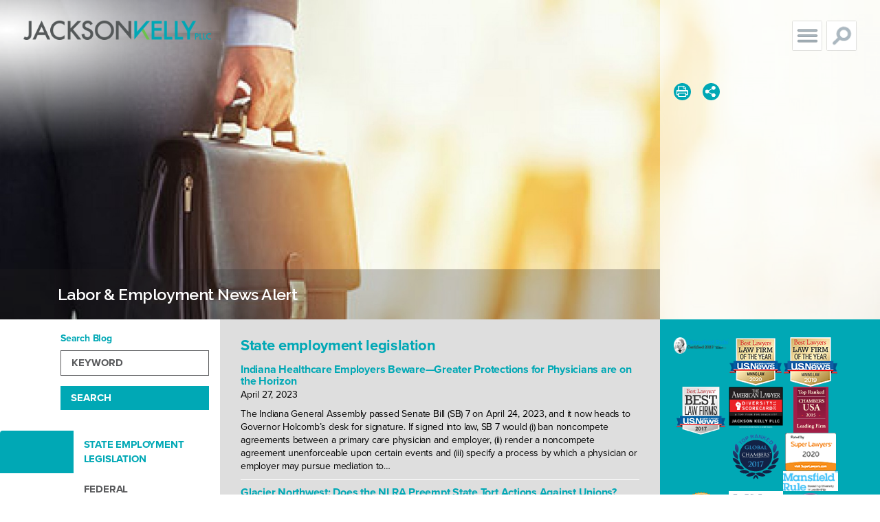

--- FILE ---
content_type: text/html; charset=UTF-8
request_url: https://www.jacksonkelly.com/labor-employment-personnel-blog/state-employment-legislation
body_size: 10527
content:
<!DOCTYPE html>
<html lang="en">
<head>
<meta charset="utf-8">
<meta http-equiv="X-UA-Compatible" content="IE=edge">
<meta name="viewport" content="width=device-width">
<meta name="description" content="">
<meta name="author" content="">
<title>Jackson Kelly PLLC - Labor &amp; Employment News Alert</title>
<meta name="description" content="Since 1822, Jackson Kelly has grown from a single office in Charleston, West Virginia, across the state, into Colorado, Indiana, Kentucky, Ohio, Pennsylvania and the District of Columbia. The Firm has always served a wide variety of corporate, public and individual clients and now enjoys a national reputation in safety and health, Federal Black Lung, white collar criminal defense, environmental and government affairs.">

<!-- Bootstrap core CSS -->
<link href="https://www.jacksonkelly.com/assets/css/bootstrap.css" rel="stylesheet">

<!-- IE10 viewport hack for Surface/desktop Windows 8 bug -->
<link href="https://www.jacksonkelly.com/assets/js/bootstrap-3.3.7/docs/assets/css/ie10-viewport-bug-workaround.css" rel="stylesheet">

<!-- Custom styles for this template -->
<link href="https://www.jacksonkelly.com/assets/css/normalize.css" rel="stylesheet">
<link href="https://www.jacksonkelly.com/assets/css/bxslider.css" rel="stylesheet">
<link href="https://www.jacksonkelly.com/assets/css/sidenav.css" rel="stylesheet">
<link href="https://www.jacksonkelly.com/assets/css/slicknav.css" rel="stylesheet">
<link href="https://www.jacksonkelly.com/assets/css/search-expand.css" rel="stylesheet">
<link href="https://www.jacksonkelly.com/assets/css/accordion.css" rel="stylesheet">
<link href="https://www.jacksonkelly.com/assets/css/owl.carousel.min.css?ver=1" rel="stylesheet">
<link href="https://www.jacksonkelly.com/assets/css/global.css?ver=5" rel="stylesheet">
<link href="https://www.jacksonkelly.com/assets/css/print.css" media="print" rel="stylesheet" />
<script src="https://use.typekit.net/vfg6pki.js"></script>
<script>try{Typekit.load({ async: true });}catch(e){}</script>
<link href="https://fonts.googleapis.com/css?family=Raleway:400,400i,500,600,700" rel="stylesheet">
<link rel="stylesheet" href="https://maxcdn.bootstrapcdn.com/font-awesome/4.5.0/css/font-awesome.min.css">
<link rel="apple-touch-icon" sizes="180x180" href="https://www.jacksonkelly.com/assets/favicons/apple-touch-icon.png">
<link rel="icon" type="image/png" sizes="32x32" href="https://www.jacksonkelly.com/assets/favicons/favicon-32x32.png">
<link rel="icon" type="image/png" sizes="16x16" href="https://www.jacksonkelly.com/assets/favicons/favicon-16x16.png">
<link rel="manifest" href="https://www.jacksonkelly.com/assets/favicons/site.webmanifest">
<link rel="mask-icon" href="https://www.jacksonkelly.com/assets/favicons/safari-pinned-tab.svg" color="#5bbad5">
<meta name="msapplication-TileColor" content="#00aba9">
<meta name="theme-color" content="#ffffff">
<!-- <meta name="theme-color" content="#ffffff"> -->
<link rel="canonical" href="https://www.jacksonkelly.com/labor-employment-personnel-blog/state-employment-legislation" />
<meta property="og:locale" content="en_US" />
<meta property="og:type" content="website" />
<meta property="og:title" content=" Jackson Kelly PLLC " />
<meta property="og:description" content=" Jackson Kelly PLLC " />
<meta property="og:image" content="https://www.jacksonkelly.com/uploads/L-E-inverted-optimized_1518733034.jpg" />
<meta property="og:url" content="https://www.jacksonkelly.com/labor-employment-personnel-blog/state-employment-legislation" />
<meta property="og:site_name" content="Jackson Kelly PLLC" />
<!-- Google Tag Manager -->
<script>(function(w,d,s,l,i){w[l]=w[l]||[];w[l].push({'gtm.start':
new Date().getTime(),event:'gtm.js'});var f=d.getElementsByTagName(s)[0],
j=d.createElement(s),dl=l!='dataLayer'?'&l='+l:'';j.async=true;j.src=
'https://www.googletagmanager.com/gtm.js?id='+i+dl;f.parentNode.insertBefore(j,f);
})(window,document,'script','dataLayer','GTM-NBRKZNL');</script>
<!-- End Google Tag Manager -->

<!-- Google tag (gtag.js) -->
<script async src="https://www.googletagmanager.com/gtag/js?id=G-2D830FN7D0"></script>
<script>
  window.dataLayer = window.dataLayer || [];
  function gtag(){dataLayer.push(arguments);}
  gtag('js', new Date());
  gtag('config', 'AW-11435093908');
  gtag('config', 'G-2D830FN7D0');
</script>
<!-- Facebook Pixel Code -->

<script>

  !function(f,b,e,v,n,t,s)

  {if(f.fbq)return;n=f.fbq=function(){n.callMethod?

  n.callMethod.apply(n,arguments):n.queue.push(arguments)};

  if(!f._fbq)f._fbq=n;n.push=n;n.loaded=!0;n.version='2.0';

  n.queue=[];t=b.createElement(e);t.async=!0;

  t.src=v;s=b.getElementsByTagName(e)[0];

  s.parentNode.insertBefore(t,s)}(window, document,'script',

  'https://connect.facebook.net/en_US/fbevents.js');

  fbq('init', '2219673621402593');

  fbq('track', 'PageView');

</script>

<noscript><img height="1" width="1" style="display:none"

  src="https://www.facebook.com/tr?id=2219673621402593&ev=PageView&noscript=1"

/></noscript>

<!-- End Facebook Pixel Code -->
<!-- Twitter universal website tag code -->

<script>

!function(e,t,n,s,u,a){e.twq||(s=e.twq=function(){s.exe?s.exe.apply(s,arguments):s.queue.push(arguments);

},s.version='1.1',s.queue=[],u=t.createElement(n),u.async=!0,u.src='//static.ads-twitter.com/uwt.js',

a=t.getElementsByTagName(n)[0],a.parentNode.insertBefore(u,a))}(window,document,'script');

// Insert Twitter Pixel ID and Standard Event data below

twq('init','o2031');

twq('track','PageView');

</script>

<!-- End Twitter universal website tag code -->
</head>
<body class="interior">
<!-- Google Tag Manager (noscript) -->
<noscript><iframe src="https://www.googletagmanager.com/ns.html?id=GTM-NBRKZNL"
height="0" width="0" style="display:none;visibility:hidden"></iframe></noscript>
<!-- End Google Tag Manager (noscript) -->
<div id="skiptocontent"><a href="#section1">skip to main content</a></div>
<!--end skiptocontent -->

<span class="openbtn" style="font-size:30px;cursor:pointer" onclick="openNav()"><img src="https://www.jacksonkelly.com/assets/images/navigation-button.png" width="44" height="44" alt="Open Nav Menu"></span>

<div id="MainNav" class="sidenav">
<a href="javascript:void(0)" class="closebtn" onclick="closeNav()">
<img src="https://www.jacksonkelly.com/assets/images/navigation-button.png" width="44" height="44" alt="Close Nav Menu">
</a>

<nav>
<ul id="menu">
          	  
	<li><a class="" href="https://www.jacksonkelly.com/professionals">Professionals</a></li>
              	  
	<li><a class="" href="https://www.jacksonkelly.com/practices">Practices</a></li>
              	  
	<li><a class="" href="https://www.jacksonkelly.com/industries">Industries</a></li>
              	          
	<li><a class=" tier2 first" href="https://www.jacksonkelly.com/firm/overview">Firm</a></li>
              	          
	<li><a class=" tier2" href="https://www.jacksonkelly.com/insights">Insights</a></li>
              	          
	<li><a class=" tier2" href="https://www.jacksonkelly.com/careers">Careers</a></li>
              	          
	<li><a class=" tier2" href="https://www.jacksonkelly.com/offices">Offices</a></li>
                                    </ul>
</nav>
</div>
<!--end MainNav sidenav -->

<div class="mobile_header">
<div id="mobile_menu"></div>
<!--end mobile_menu --> 

</div>
<!--end mobile_header --> 

<div id="sb-search1" class="sb-search1">
<form action="https://www.jacksonkelly.com/search" method="get" enctype="multipart/form-data">
<input class="sb-search-input" placeholder="Keyword" type="text" value="" name="s" id="search">
<input class="sb-search-submit" type="submit" value="">
<span class="sb-icon-search"></span>
</form>
</div>
<!--end sb-search -->
<!--<div class="container-fluid header-photo relative" style="background-image:url(images/mountains-header-photo.jpg)"> -->

<div class="container-fluid header-photo relative" style="background-image:url(https://www.jacksonkelly.com/uploads/L-E-inverted-optimized_1518733034.jpg)">

<img class="largescreen" src="https://www.jacksonkelly.com/assets/images/pageheader-placeholder-lg.png" width="1366" height="496" alt=""> <img class="midscreen" src="https://www.jacksonkelly.com/assets/images/pageheader-placeholder-md.png" width="763" height="422" alt="">

<header>

<div class="row no-gutters">
  <div class="col-xs-7 col-sm-6 logo">
  <a href="https://www.jacksonkelly.com"><img src="https://www.jacksonkelly.com/assets/images/jk-logo.png" width="363" height="38" alt="Jackson Kelly PLLC"></a>
  <!--<a href="https://www.jacksonkelly.com"><img src="https://www.jacksonkelly.com/assets/images/jk_logo_200years_long.png" width="452" height="49" alt="Celebrating Jackson Kelly 200 Years 1822-2022">  </a>-->
  </div>
</div><!--end row -->

</header>
  <div class="pageheader">
    <div class="row no-gutters relative">
      <div class="col-xs-12 relative">
      <!--<img class="smallscreen" src="https://www.jacksonkelly.com/assets/images/healthcare-header-photo-sm.jpg" width="485" height="439" alt="Jane Longnamesmith">-->
      <img class="smallscreen" src="https://www.jacksonkelly.com/uploads/L-E-inverted-optimized_1518733062.jpg" width="485" height="439" alt="" title="">
        <div class="titlebar">
          <div class="inner">
            <div class="inner2">
            <h1>Labor &amp; Employment News Alert</h1>
            </div><!--end inner2 -->
          </div><!--end inner -->
        </div><!--end titlebar -->

      </div><!--end col-xs-12 -->

      <aside class="col-xs-12 col-sm-5 col-md-3 col-lg-3 bg-transp-white">
        <div class="sidebar-contact">

          		  	<style>
ul.share-links {
    list-style: none;
	 margin: 6px 0px; 
}
ul.share-links li {
    margin: 0;
	list-style: none; 
  margin-left:8px;
}
.share-links {
  display: none;
  position: absolute;
  margin-top: 5px;
  z-index: 99;
  width: 120px;
  padding: 15px;
  border-radius: 2px;
  background: white;
  border: 1px solid #d3d3d3;
  box-shadow: 2px 2px 2px #333;
  line-height: 28px;
  text-align: left;
}
.share-links a {
  background: none;
  display: inline;
  color: #00A8B5!important;
  text-decoration: none;
}
.share-links a:hover {
  color: #00A8B5;
}
</style>
<div class="pagetools ">
<a href="https://www.jacksonkelly.com/labor-employment-personnel-blog/state-employment-legislation/print" data-toggle="tooltip" data-placement="top" title="Download PDF for Printing"><img src="https://www.jacksonkelly.com/assets/images/print-icon.png" width="47" height="47" alt="Print"></a>

<!-- AddThis Button BEGIN -->
<a class="addthis_button share-button" href="#" data-toggle="tooltip" data-placement="top" title="Share on Social Media"><img src="https://www.jacksonkelly.com/assets/images/share-icon.png" width="47" height="47" alt="Share"></a>

<ul class="smenu share-links">
<li><a rel="nofollow" href="https://www.linkedin.com/shareArticle?mini=true&url=https://www.jacksonkelly.com/labor-employment-personnel-blog/state-employment-legislation" target="_blank"><span class="fa fa-linkedin"></span> LinkedIn</a></li>
<li><a rel="nofollow" href="https://www.twitter.com/intent/tweet?url=https://www.jacksonkelly.com/labor-employment-personnel-blog/state-employment-legislation" target="_blank"><span class="fa fa-twitter"></span> Twitter</a></li>
<li><a rel="nofollow" href="https://www.facebook.com/share.php?u=https://www.jacksonkelly.com/labor-employment-personnel-blog/state-employment-legislation" target="_blank"><span class="fa fa-facebook"></span> Facebook</a></li>
</ul>


</div><!--end pagetools -->          
          
                    	<style>
ul.share-links {
    list-style: none;
	 margin: 6px 0px; 
}
ul.share-links li {
    margin: 0;
	list-style: none; 
  margin-left:8px;
}
.share-links {
  display: none;
  position: absolute;
  margin-top: 5px;
  z-index: 99;
  width: 120px;
  padding: 15px;
  border-radius: 2px;
  background: white;
  border: 1px solid #d3d3d3;
  box-shadow: 2px 2px 2px #333;
  line-height: 28px;
  text-align: left;
}
.share-links a {
  background: none;
  display: inline;
  color: #00A8B5!important;
  text-decoration: none;
}
.share-links a:hover {
  color: #00A8B5;
}
</style>
<div class="pagetools smallscreen">
<a href="https://www.jacksonkelly.com/labor-employment-personnel-blog/state-employment-legislation/print" data-toggle="tooltip" data-placement="top" title="Download PDF for Printing"><img src="https://www.jacksonkelly.com/assets/images/print-icon.png" width="47" height="47" alt="Print"></a>

<!-- AddThis Button BEGIN -->
<a class="addthis_button share-button" href="#" data-toggle="tooltip" data-placement="top" title="Share on Social Media"><img src="https://www.jacksonkelly.com/assets/images/share-icon.png" width="47" height="47" alt="Share"></a>

<ul class="smenu share-links">
<li><a rel="nofollow" href="https://www.linkedin.com/shareArticle?mini=true&url=https://www.jacksonkelly.com/labor-employment-personnel-blog/state-employment-legislation" target="_blank"><span class="fa fa-linkedin"></span> LinkedIn</a></li>
<li><a rel="nofollow" href="https://www.twitter.com/intent/tweet?url=https://www.jacksonkelly.com/labor-employment-personnel-blog/state-employment-legislation" target="_blank"><span class="fa fa-twitter"></span> Twitter</a></li>
<li><a rel="nofollow" href="https://www.facebook.com/share.php?u=https://www.jacksonkelly.com/labor-employment-personnel-blog/state-employment-legislation" target="_blank"><span class="fa fa-facebook"></span> Facebook</a></li>
</ul>


</div><!--end pagetools -->          
        </div>
        <!--end container -->

        
      </aside>
      <!--end col-sm-3 -->

    </div>
    <!--end row no-gutters -->

  </div><!--end container-fluid page-header -->

  <div class="photo-highlight">
  <img src="https://www.jacksonkelly.com/assets/images/photo-highlight-interior.png" width="1003" height="268" alt="">
  </div><!--end photo-highlight -->

</div><!--end container-fluid header-photo -->

<div class="container-fluid content">
  <div class="row no-gutters">
    <aside class="hidden-xs hidden-sm col-md-3 col-lg-3 bg-white">

    <section class="hidden-xs hidden-sm" aria-label="Labor &amp; Employment News Alert Search">
      <div class="pub_search blog">
        <h3>Search Blog</h3>
        <form class="pub_form" action="https://www.jacksonkelly.com/labor-employment-personnel-blog/search" method="get" enctype="multipart/form-data">
          <fieldset>
            <label>
              <input type="text" class="search_text" name="s" value="" placeholder="Keyword" />
            </label>
            <label>
              <input type="submit" name="submit" value="Search" class="submit" />
            </label>
          </fieldset>
        </form>
      </div>
    </section>
    
	    
    
        
    <section class="tabs-left" aria-label="Side Links">
    <ul class="nav nav-tabs">
                              <li class="active">
        <a href="https://www.jacksonkelly.com/labor-employment-personnel-blog/state-employment-legislation">
        <div class="inner">&nbsp;</div>
        <div class="col-md-8 linktext"><span>State employment legislation</span></div>
        </a>
                    <ul>
                      </ul>
                  
        </li>
                                <li>
        <a href="https://www.jacksonkelly.com/labor-employment-personnel-blog/federal-employment-legislation">
        <div class="inner">&nbsp;</div>
        <div class="col-md-8 linktext"><span>Federal employment legislation</span></div>
        </a>
                    <ul>
                      </ul>
                  
        </li>
                                <li>
        <a href="https://www.jacksonkelly.com/labor-employment-personnel-blog/human-resources">
        <div class="inner">&nbsp;</div>
        <div class="col-md-8 linktext"><span>Human resources</span></div>
        </a>
                    <ul>
                      </ul>
                  
        </li>
                                <li>
        <a href="https://www.jacksonkelly.com/labor-employment-personnel-blog/labor-law">
        <div class="inner">&nbsp;</div>
        <div class="col-md-8 linktext"><span>Labor law</span></div>
        </a>
                    <ul>
                      </ul>
                  
        </li>
                                <li>
        <a href="https://www.jacksonkelly.com/labor-employment-personnel-blog/wage-and-hour-issues">
        <div class="inner">&nbsp;</div>
        <div class="col-md-8 linktext"><span>Wage and hour issues</span></div>
        </a>
                    <ul>
                      </ul>
                  
        </li>
                                <li>
        <a href="https://www.jacksonkelly.com/labor-employment-personnel-blog/employment-discrimination">
        <div class="inner">&nbsp;</div>
        <div class="col-md-8 linktext"><span>Employment discrimination</span></div>
        </a>
                    <ul>
                      </ul>
                  
        </li>
                                <li>
        <a href="https://www.jacksonkelly.com/labor-employment-personnel-blog/employee-benefits">
        <div class="inner">&nbsp;</div>
        <div class="col-md-8 linktext"><span>Employee benefits</span></div>
        </a>
                    <ul>
                      </ul>
                  
        </li>
                                <li>
        <a href="https://www.jacksonkelly.com/labor-employment-personnel-blog/discipline-and-discharge">
        <div class="inner">&nbsp;</div>
        <div class="col-md-8 linktext"><span>Discipline and discharge</span></div>
        </a>
                    <ul>
                      </ul>
                  
        </li>
                                <li>
        <a href="https://www.jacksonkelly.com/labor-employment-personnel-blog/employee-leave-issues">
        <div class="inner">&nbsp;</div>
        <div class="col-md-8 linktext"><span>Employee leave issues</span></div>
        </a>
                    <ul>
                      </ul>
                  
        </li>
                                <li>
        <a href="https://www.jacksonkelly.com/labor-employment-personnel-blog/family-and-medical-leave-act">
        <div class="inner">&nbsp;</div>
        <div class="col-md-8 linktext"><span>Family and Medical Leave Act</span></div>
        </a>
                    <ul>
                      </ul>
                  
        </li>
                                <li>
        <a href="https://www.jacksonkelly.com/labor-employment-personnel-blog/speaking-engagements">
        <div class="inner">&nbsp;</div>
        <div class="col-md-8 linktext"><span>Speaking engagements</span></div>
        </a>
                    <ul>
                      </ul>
                  
        </li>
                                                <li>
        <a href="https://www.jacksonkelly.com/labor-employment-personnel-blog/disability-discrimination">
        <div class="inner">&nbsp;</div>
        <div class="col-md-8 linktext"><span>Disability discrimination</span></div>
        </a>
                    <ul>
                      </ul>
                  
        </li>
                                <li>
        <a href="https://www.jacksonkelly.com/labor-employment-personnel-blog/erisa">
        <div class="inner">&nbsp;</div>
        <div class="col-md-8 linktext"><span>ERISA</span></div>
        </a>
                    <ul>
                      </ul>
                  
        </li>
                                                <li>
        <a href="https://www.jacksonkelly.com/labor-employment-personnel-blog/coronaviruscovid-19">
        <div class="inner">&nbsp;</div>
        <div class="col-md-8 linktext"><span>Coronavirus/COVID-19</span></div>
        </a>
                    <ul>
                      </ul>
                  
        </li>
                       
    </ul> 
    </section>

</aside>

<aside class="alt-layout hidden-md hidden-lg">
<section aria-label="Blog Search">
  <div class="pub_search">
    <h3>Search Blog</h3>
    <form class="pub_form" action="https://www.jacksonkelly.com/labor-employment-personnel-blog/search" method="get" enctype="multipart/form-data">
      <fieldset>
        <label>
          <input type="text" class="search_text" name="s" value="" placeholder="Keyword" />
        </label>
          <input type="submit" name="submit" value="Search" class="submit" />
        </label>
      </fieldset>
    </form>
  </div>
</section>
</aside>

    <main class="col-md-6 col-lg-6">

      <section class="hidden-xs hidden-sm tab-content" aria-label="Tabbed Content">
          <h2>State employment legislation</h2>


                      
      
           
                            
      
                  	
    
                            
      
           
                            
      
                  	
    
                            
      
           
                            
      
                  	
    
                            
      
           
                            
      
                  	
    
                            
      
           
                            
      
                  	
    
                            
      
           
                            
      
                  	
    
                            
      
           
                            
      
                  	
    
                            
      
           
                            
      
                  	
    
                            
      
           
                            
      
                  	
    
                            
      
           
                            
      
                  	
    
                            
      
           
                            
      
                  	
    
                            
      
           
                            
      
                  	
    
      
<article class="insights-summary" aria-label="Blog Item Summary">
 <div class="row no-gutters">
 <h3><a href="https://www.jacksonkelly.com/labor-employment-personnel-blog/indiana-healthcare-employers-bewaregreater-protections-for-physicians-are-on-the-horizon">Indiana Healthcare Employers Beware&mdash;Greater Protections for Physicians are on the Horizon</a></h3>
<p class="entry-date">April 27, 2023</p>
<p>The Indiana General Assembly passed Senate Bill (SB) 7 on April 24, 2023, and it now heads to Governor Holcomb&rsquo;s desk for signature. If signed into law, SB 7 would (i) ban noncompete agreements between a primary care physician and employer, (ii) render a noncompete agreement unenforceable upon certain events and (iii) specify a process by which a physician or employer may pursue mediation to…</p></div><!--end row --> 
</article>
<article class="insights-summary" aria-label="Blog Item Summary">
 <div class="row no-gutters">
 <h3><a href="https://www.jacksonkelly.com/labor-employment-personnel-blog/glacier-northwest-does-the-nlra-preempt-state-tort-actions-against-unions">Glacier Northwest: Does the NLRA Preempt State Tort Actions Against Unions?</a></h3>
<p class="entry-date">January 25, 2023</p>
<p>Earlier this month, the Supreme Court received oral argument addressing the question of whether the National Labor Relations Act (&ldquo;NLRA&rdquo;) preempts a state-court lawsuit against a union for intentionally destroying an employer&rsquo;s property during a labor dispute.&nbsp; In one of the most highly-anticipated labor cases before the Court in decades, the justices will decide <i>Glacier Northwest, Inc. v.…</i></p></div><!--end row --> 
</article>
<article class="insights-summary" aria-label="Blog Item Summary">
 <div class="row no-gutters">
 <h3><a href="https://www.jacksonkelly.com/labor-employment-personnel-blog/an-indiana-district-court-addresses-the-interplay-between-cbd-usage-drug-testing-and-the-ada">An Indiana District Court Addresses the Interplay between CBD Usage, Drug Testing, and the ADA</a></h3>
<p class="entry-date">April 8, 2022</p>
<p>&nbsp;&nbsp;&nbsp;&nbsp;&nbsp;&nbsp;&nbsp;&nbsp;&nbsp;&nbsp;&nbsp; In 2018, Indiana legalized the sale and use of cannabis-derived CBD oil. Marijuana use, however, both recreational and medicinal, is still illegal in Indiana. While many of Indiana&rsquo;s neighboring states are legalizing (1) marijuana for recreational and/or medicinal use; and/or (2) the sale and use of CBD oil, Indiana employers are faced with the following dilemma:</p>

<ul>
	<li>Can you terminate an employee for…</li></ul></div><!--end row --> 
</article>
<article class="insights-summary" aria-label="Blog Item Summary">
 <div class="row no-gutters">
 <h3><a href="https://www.jacksonkelly.com/labor-employment-personnel-blog/wvsca-holds-county-commissions-owning-public-hospitals-are-not-employers-under-wv-human-rights-act-or-whistle-blower-law-nor-health-care-entities-under-the-patient-safety-act">WVSCA Holds County Commissions Owning Public Hospitals are not &quot;Employers&quot; under WV Human Rights Act or Whistle-Blower Law, nor &quot;Health Care Entities&quot; under the Patient Safety Act</a></h3>
<p class="entry-date">March 24, 2021</p>
<p>The Supreme Court of Appeals of West Virginia, in a decision important to healthcare employers, recently held that county commissions that own public hospitals are not &ldquo;employers&rdquo; under the West Virginia Human Rights Act or Whistle-Blower Law, nor are they &ldquo;health care entities&rdquo; for purposes of the Patient Safety Act. &nbsp;</p>

<p>In <em>State of West Virginia Ex Rel. Grant County Commission v. Lynn Nelson et al.…</em></p></div><!--end row --> 
</article>
<article class="insights-summary" aria-label="Blog Item Summary">
 <div class="row no-gutters">
 <h3><a href="https://www.jacksonkelly.com/labor-employment-personnel-blog/updated-jackson-kelly-attorneys-file-amicus-brief-for kentucky-chamber-shrm-and-others-on unemployment-issue-in-kentucky">UPDATED Jackson Kelly Attorneys file Amicus Brief for Kentucky Chamber, SHRM, and others On Unemployment Issue in Kentucky</a></h3>
<p class="entry-date">November 6, 2020</p>
<p>Jackson Kelly attorneys Jay Ingle and Alexander Gardner recently filed an Amicus Brief with the Kentucky Supreme Court on behalf of a number of prominent business organizations in a case addressing whether employers are required to be represented by attorneys at unemployment compensation hearings. Arguing that employers should not be required to use attorneys in every unemployment matter, Jackson…</p></div><!--end row --> 
</article>
<article class="insights-summary" aria-label="Blog Item Summary">
 <div class="row no-gutters">
 <h3><a href="https://www.jacksonkelly.com/labor-employment-personnel-blog/jackson-kelly-attorneys-file-amicus-brief-for kentucky-chamber-shrm-and-others-on unemployment-issue-in-kentucky">Jackson Kelly Attorneys file Amicus Brief for Kentucky Chamber, SHRM, and others on Unemployment Issue in Kentucky</a></h3>
<p class="entry-date">October 16, 2020</p>
<p>Jackson Kelly attorneys <a href="https://www.jacksonkelly.com/professionals/jay-e-ingle" target="_blank">Jay Ingle</a> and Alexander Gardner recently filed an Amicus Brief with the Kentucky Supreme Court on behalf of a number of prominent business organizations in a case addressing whether employers are required to be represented by attorneys at unemployment compensation hearings. Arguing that employers should not be required to use attorneys in every unemployment matter, Jackson…</p></div><!--end row --> 
</article>
<article class="insights-summary" aria-label="Blog Item Summary">
 <div class="row no-gutters">
 <h3><a href="https://www.jacksonkelly.com/labor-employment-personnel-blog/west-virginia-supreme-court-upholds-states-right-to-work-law">West Virginia Supreme Court Upholds State&rsquo;s Right to Work Law</a></h3>
<p class="entry-date">April 21, 2020</p>
<p>On April 21, 2020, the Supreme Court of Appeals of West Virginia upheld the constitutionality of West Virginia&rsquo;s Right to Work law and reversed a circuit court decision that found otherwise. The Court has remanded the case to the circuit court with directions to enter summary judgment in favor of the State of West Virginia. The entire decision can be found <a href="http://www.courtswv.gov/supreme-court/docs/spring2020/19-0298.pdf" target="_blank"><strong>here</strong></a>.</p>

<p>In 2016, the West Virginia…</p></div><!--end row --> 
</article>
<article class="insights-summary" aria-label="Blog Item Summary">
 <div class="row no-gutters">
 <h3><a href="https://www.jacksonkelly.com/labor-employment-personnel-blog/safe-harbor-provision-of-the-west-virginia-wage-payment-and-collection-act">Safe Harbor Provision of the West Virginia Wage Payment and Collection Act</a></h3>
<p class="entry-date">March 27, 2020</p>
<p>On March 25, 2020, Governor Jim Justice signed into law an amendment to the West Virginia Wage Payment and Collection Act (&ldquo;WPCA&rdquo;) that provides a &ldquo;safe harbor&rdquo; to employers, allowing them an opportunity to correct underpayment or nonpayment of wages and fringe benefits due to separated employees prior to the start of lengthy - and costly - litigation.</p>

<p>Before the passage of this law, if an…</p></div><!--end row --> 
</article>
<article class="insights-summary" aria-label="Blog Item Summary">
 <div class="row no-gutters">
 <h3><a href="https://www.jacksonkelly.com/labor-employment-personnel-blog/eliminating-absurd-outcomes-under-the-wage-payment-and-collection-act">Eliminating Absurd Outcomes under the Wage Payment and Collection Act</a></h3>
<p class="entry-date">March 6, 2020</p>
<p>On March 6, 2020, the West Virginia Legislature approved an amendment (HB 2646) to the West Virginia Wage Payment and Collection Act (&ldquo;WPCA&rdquo;) that will encourage employers and employees to quickly resolve disputes regarding untimely payment of wages without having to pay liquidated damages or attorneys&rsquo; fees.&nbsp; </p>



<p>The WPCA requires West Virginia employers to pay all wages to a separated employee by…</p></div><!--end row --> 
</article>
<article class="insights-summary" aria-label="Blog Item Summary">
 <div class="row no-gutters">
 <h3><a href="https://www.jacksonkelly.com/labor-employment-personnel-blog/the-latest-edition-of-the-jk-defense-newsletter-and-an-upcoming-free-seminar">There&#039;s still time to register for the Labor &amp; Employment Seminar on January 25!</a></h3>
<p class="entry-date">January 7, 2019</p>
<p>Learn about the latest changes in labor and employment law at the&nbsp;upcoming Labor &amp; Employment Seminar on January 25, 2019 at the Tropicana Conference Center. Our topics focus on new trends in employment and labor&nbsp;law and include an outlook for the 2019 Indiana Legislative Session. Continuing Legal Education (CLE) credits are pending. Download the invitation <a href="https://www.jacksonkelly.com/uploads/EVV-Labor-Presentation-Invitation-webinar-FINAL.pdf" target="_blank"><strong>here</strong></a>.&nbsp;</p>

<p>&nbsp;</p>
</div><!--end row --> 
</article>
<article class="insights-summary" aria-label="Blog Item Summary">
 <div class="row no-gutters">
 <h3><a href="https://www.jacksonkelly.com/labor-employment-personnel-blog/the-latest-edition-of-the-jk-defense-newsletter-and-an-upcoming-free-seminar">The Latest Edition of the JK Defense Newsletter and an Upcoming Free Seminar</a></h3>
<p class="entry-date">December 11, 2018</p>
<p>Learn about the latest changes in labor and employment law in the attached JK Defense Newsletter and an upcoming Labor &amp; Employment Seminar on January 25, 2019 at the Tropicana Conference Center. Our topics focus on new trends in employment and labor&nbsp;law and include an outlook for the 2019 Indiana Legislative Session. Continuing Legal Education (CLE) credits are pending. Download the invitation …</p></div><!--end row --> 
</article>
<article class="insights-summary" aria-label="Blog Item Summary">
 <div class="row no-gutters">
 <h3><a href="https://www.jacksonkelly.com/labor-employment-personnel-blog/attend-the-employment-law-seminar-trends-in-wv-employment-labor-and-benefits-law-">There&#039;s still time to register! Attend the Employment Law Seminar: Trends in WV Employment, Labor and Benefits Law</a></h3>
<p class="entry-date">October 10, 2018</p>
<p>Download invitation here</p></div><!--end row --> 
</article>



    <nav aria-label="Page navigation">
        <ul class="pagination justify-content-center">
            
                            <li class="page-item disabled" aria-disabled="true" aria-label="&laquo; Previous">
                    <span class="page-link" aria-hidden="true">&lsaquo;</span>
                </li>
            
            
                            
                
                
                                                                                        <li class="page-item active" aria-current="page"><span class="page-link">1</span></li>
                                                                                                <li class="page-item"><a class="page-link" href="?page=2">2</a></li>
                                                                        
            
                            <li class="page-item">
                    <a class="page-link" href="?page=2" rel="next" aria-label="Next &raquo;">&rsaquo;</a>
                </li>
                    </ul>
    </nav>

 
    

      </section><!--end tab-content -->

      <section class="accordion-set hidden-md hidden-lg" aria-label="Main Section Expandable Content">

       <div class="accordion-container" role="heading"> <a role="button" href="javascript:void(0);" class="accordion-toggle default-open" aria-expanded="true"> <span class="toggle-title">Blog  - State employment legislation</span> <span class="toggle-icon"><img src="https://www.jacksonkelly.com/assets/images/toggle-arrow-right.png" width="16" height="32" alt="Toggle Button Closed" /></span> </a>
  
  <div class="accordion-content">
  
   <article class="insights-summary" aria-label="Blog Item Summary">
 <div class="row no-gutters">
 <h3><a href="https://www.jacksonkelly.com/labor-employment-personnel-blog/indiana-healthcare-employers-bewaregreater-protections-for-physicians-are-on-the-horizon">Indiana Healthcare Employers Beware&mdash;Greater Protections for Physicians are on the Horizon</a></h3>
<p class="entry-date">April 27, 2023</p>
<p>The Indiana General Assembly passed Senate Bill (SB) 7 on April 24, 2023, and it now heads to Governor Holcomb&rsquo;s desk for signature. If signed into law, SB 7 would (i) ban noncompete agreements between a primary care physician and employer, (ii) render a noncompete agreement unenforceable upon certain events and (iii) specify a process by which a physician or employer may pursue mediation to…</p></div><!--end row --> 
</article>
<article class="insights-summary" aria-label="Blog Item Summary">
 <div class="row no-gutters">
 <h3><a href="https://www.jacksonkelly.com/labor-employment-personnel-blog/glacier-northwest-does-the-nlra-preempt-state-tort-actions-against-unions">Glacier Northwest: Does the NLRA Preempt State Tort Actions Against Unions?</a></h3>
<p class="entry-date">January 25, 2023</p>
<p>Earlier this month, the Supreme Court received oral argument addressing the question of whether the National Labor Relations Act (&ldquo;NLRA&rdquo;) preempts a state-court lawsuit against a union for intentionally destroying an employer&rsquo;s property during a labor dispute.&nbsp; In one of the most highly-anticipated labor cases before the Court in decades, the justices will decide <i>Glacier Northwest, Inc. v.…</i></p></div><!--end row --> 
</article>
<article class="insights-summary" aria-label="Blog Item Summary">
 <div class="row no-gutters">
 <h3><a href="https://www.jacksonkelly.com/labor-employment-personnel-blog/an-indiana-district-court-addresses-the-interplay-between-cbd-usage-drug-testing-and-the-ada">An Indiana District Court Addresses the Interplay between CBD Usage, Drug Testing, and the ADA</a></h3>
<p class="entry-date">April 8, 2022</p>
<p>&nbsp;&nbsp;&nbsp;&nbsp;&nbsp;&nbsp;&nbsp;&nbsp;&nbsp;&nbsp;&nbsp; In 2018, Indiana legalized the sale and use of cannabis-derived CBD oil. Marijuana use, however, both recreational and medicinal, is still illegal in Indiana. While many of Indiana&rsquo;s neighboring states are legalizing (1) marijuana for recreational and/or medicinal use; and/or (2) the sale and use of CBD oil, Indiana employers are faced with the following dilemma:</p>

<ul>
	<li>Can you terminate an employee for…</li></ul></div><!--end row --> 
</article>
<article class="insights-summary" aria-label="Blog Item Summary">
 <div class="row no-gutters">
 <h3><a href="https://www.jacksonkelly.com/labor-employment-personnel-blog/wvsca-holds-county-commissions-owning-public-hospitals-are-not-employers-under-wv-human-rights-act-or-whistle-blower-law-nor-health-care-entities-under-the-patient-safety-act">WVSCA Holds County Commissions Owning Public Hospitals are not &quot;Employers&quot; under WV Human Rights Act or Whistle-Blower Law, nor &quot;Health Care Entities&quot; under the Patient Safety Act</a></h3>
<p class="entry-date">March 24, 2021</p>
<p>The Supreme Court of Appeals of West Virginia, in a decision important to healthcare employers, recently held that county commissions that own public hospitals are not &ldquo;employers&rdquo; under the West Virginia Human Rights Act or Whistle-Blower Law, nor are they &ldquo;health care entities&rdquo; for purposes of the Patient Safety Act. &nbsp;</p>

<p>In <em>State of West Virginia Ex Rel. Grant County Commission v. Lynn Nelson et al.…</em></p></div><!--end row --> 
</article>
<article class="insights-summary" aria-label="Blog Item Summary">
 <div class="row no-gutters">
 <h3><a href="https://www.jacksonkelly.com/labor-employment-personnel-blog/updated-jackson-kelly-attorneys-file-amicus-brief-for kentucky-chamber-shrm-and-others-on unemployment-issue-in-kentucky">UPDATED Jackson Kelly Attorneys file Amicus Brief for Kentucky Chamber, SHRM, and others On Unemployment Issue in Kentucky</a></h3>
<p class="entry-date">November 6, 2020</p>
<p>Jackson Kelly attorneys Jay Ingle and Alexander Gardner recently filed an Amicus Brief with the Kentucky Supreme Court on behalf of a number of prominent business organizations in a case addressing whether employers are required to be represented by attorneys at unemployment compensation hearings. Arguing that employers should not be required to use attorneys in every unemployment matter, Jackson…</p></div><!--end row --> 
</article>
<article class="insights-summary" aria-label="Blog Item Summary">
 <div class="row no-gutters">
 <h3><a href="https://www.jacksonkelly.com/labor-employment-personnel-blog/jackson-kelly-attorneys-file-amicus-brief-for kentucky-chamber-shrm-and-others-on unemployment-issue-in-kentucky">Jackson Kelly Attorneys file Amicus Brief for Kentucky Chamber, SHRM, and others on Unemployment Issue in Kentucky</a></h3>
<p class="entry-date">October 16, 2020</p>
<p>Jackson Kelly attorneys <a href="https://www.jacksonkelly.com/professionals/jay-e-ingle" target="_blank">Jay Ingle</a> and Alexander Gardner recently filed an Amicus Brief with the Kentucky Supreme Court on behalf of a number of prominent business organizations in a case addressing whether employers are required to be represented by attorneys at unemployment compensation hearings. Arguing that employers should not be required to use attorneys in every unemployment matter, Jackson…</p></div><!--end row --> 
</article>
<article class="insights-summary" aria-label="Blog Item Summary">
 <div class="row no-gutters">
 <h3><a href="https://www.jacksonkelly.com/labor-employment-personnel-blog/west-virginia-supreme-court-upholds-states-right-to-work-law">West Virginia Supreme Court Upholds State&rsquo;s Right to Work Law</a></h3>
<p class="entry-date">April 21, 2020</p>
<p>On April 21, 2020, the Supreme Court of Appeals of West Virginia upheld the constitutionality of West Virginia&rsquo;s Right to Work law and reversed a circuit court decision that found otherwise. The Court has remanded the case to the circuit court with directions to enter summary judgment in favor of the State of West Virginia. The entire decision can be found <a href="http://www.courtswv.gov/supreme-court/docs/spring2020/19-0298.pdf" target="_blank"><strong>here</strong></a>.</p>

<p>In 2016, the West Virginia…</p></div><!--end row --> 
</article>
<article class="insights-summary" aria-label="Blog Item Summary">
 <div class="row no-gutters">
 <h3><a href="https://www.jacksonkelly.com/labor-employment-personnel-blog/safe-harbor-provision-of-the-west-virginia-wage-payment-and-collection-act">Safe Harbor Provision of the West Virginia Wage Payment and Collection Act</a></h3>
<p class="entry-date">March 27, 2020</p>
<p>On March 25, 2020, Governor Jim Justice signed into law an amendment to the West Virginia Wage Payment and Collection Act (&ldquo;WPCA&rdquo;) that provides a &ldquo;safe harbor&rdquo; to employers, allowing them an opportunity to correct underpayment or nonpayment of wages and fringe benefits due to separated employees prior to the start of lengthy - and costly - litigation.</p>

<p>Before the passage of this law, if an…</p></div><!--end row --> 
</article>
<article class="insights-summary" aria-label="Blog Item Summary">
 <div class="row no-gutters">
 <h3><a href="https://www.jacksonkelly.com/labor-employment-personnel-blog/eliminating-absurd-outcomes-under-the-wage-payment-and-collection-act">Eliminating Absurd Outcomes under the Wage Payment and Collection Act</a></h3>
<p class="entry-date">March 6, 2020</p>
<p>On March 6, 2020, the West Virginia Legislature approved an amendment (HB 2646) to the West Virginia Wage Payment and Collection Act (&ldquo;WPCA&rdquo;) that will encourage employers and employees to quickly resolve disputes regarding untimely payment of wages without having to pay liquidated damages or attorneys&rsquo; fees.&nbsp; </p>



<p>The WPCA requires West Virginia employers to pay all wages to a separated employee by…</p></div><!--end row --> 
</article>
<article class="insights-summary" aria-label="Blog Item Summary">
 <div class="row no-gutters">
 <h3><a href="https://www.jacksonkelly.com/labor-employment-personnel-blog/the-latest-edition-of-the-jk-defense-newsletter-and-an-upcoming-free-seminar">There&#039;s still time to register for the Labor &amp; Employment Seminar on January 25!</a></h3>
<p class="entry-date">January 7, 2019</p>
<p>Learn about the latest changes in labor and employment law at the&nbsp;upcoming Labor &amp; Employment Seminar on January 25, 2019 at the Tropicana Conference Center. Our topics focus on new trends in employment and labor&nbsp;law and include an outlook for the 2019 Indiana Legislative Session. Continuing Legal Education (CLE) credits are pending. Download the invitation <a href="https://www.jacksonkelly.com/uploads/EVV-Labor-Presentation-Invitation-webinar-FINAL.pdf" target="_blank"><strong>here</strong></a>.&nbsp;</p>

<p>&nbsp;</p>
</div><!--end row --> 
</article>
<article class="insights-summary" aria-label="Blog Item Summary">
 <div class="row no-gutters">
 <h3><a href="https://www.jacksonkelly.com/labor-employment-personnel-blog/the-latest-edition-of-the-jk-defense-newsletter-and-an-upcoming-free-seminar">The Latest Edition of the JK Defense Newsletter and an Upcoming Free Seminar</a></h3>
<p class="entry-date">December 11, 2018</p>
<p>Learn about the latest changes in labor and employment law in the attached JK Defense Newsletter and an upcoming Labor &amp; Employment Seminar on January 25, 2019 at the Tropicana Conference Center. Our topics focus on new trends in employment and labor&nbsp;law and include an outlook for the 2019 Indiana Legislative Session. Continuing Legal Education (CLE) credits are pending. Download the invitation …</p></div><!--end row --> 
</article>
<article class="insights-summary" aria-label="Blog Item Summary">
 <div class="row no-gutters">
 <h3><a href="https://www.jacksonkelly.com/labor-employment-personnel-blog/attend-the-employment-law-seminar-trends-in-wv-employment-labor-and-benefits-law-">There&#039;s still time to register! Attend the Employment Law Seminar: Trends in WV Employment, Labor and Benefits Law</a></h3>
<p class="entry-date">October 10, 2018</p>
<p>Download invitation here</p></div><!--end row --> 
</article>

    
        <nav aria-label="Page navigation">
        <ul class="pagination justify-content-center">
            
                            <li class="page-item disabled" aria-disabled="true" aria-label="&laquo; Previous">
                    <span class="page-link" aria-hidden="true">&lsaquo;</span>
                </li>
            
            
                            
                
                
                                                                                        <li class="page-item active" aria-current="page"><span class="page-link">1</span></li>
                                                                                                <li class="page-item"><a class="page-link" href="?page=2">2</a></li>
                                                                        
            
                            <li class="page-item">
                    <a class="page-link" href="?page=2" rel="next" aria-label="Next &raquo;">&rsaquo;</a>
                </li>
                    </ul>
    </nav>

	      
  
  </div><!--end accordion-content --> 
  
</div><!-- end accordion-container-->

<div class="accordion-container" role="heading"> 
<a role="button" href="https://www.jacksonkelly.com/labor-employment-personnel-blog/state-employment-legislation" class="no-accordion-toggle">
<span class="toggle-title">State employment legislation</span> <span class="toggle-icon"><img src="https://www.jacksonkelly.com/assets/images/toggle-arrow-right.png" width="16" height="32" alt="" /></span>
</a>
</div><!-- end accordion-container-->
<div class="accordion-container" role="heading"> 
<a role="button" href="https://www.jacksonkelly.com/labor-employment-personnel-blog/federal-employment-legislation" class="no-accordion-toggle">
<span class="toggle-title">Federal employment legislation</span> <span class="toggle-icon"><img src="https://www.jacksonkelly.com/assets/images/toggle-arrow-right.png" width="16" height="32" alt="" /></span>
</a>
</div><!-- end accordion-container-->
<div class="accordion-container" role="heading"> 
<a role="button" href="https://www.jacksonkelly.com/labor-employment-personnel-blog/human-resources" class="no-accordion-toggle">
<span class="toggle-title">Human resources</span> <span class="toggle-icon"><img src="https://www.jacksonkelly.com/assets/images/toggle-arrow-right.png" width="16" height="32" alt="" /></span>
</a>
</div><!-- end accordion-container-->
<div class="accordion-container" role="heading"> 
<a role="button" href="https://www.jacksonkelly.com/labor-employment-personnel-blog/labor-law" class="no-accordion-toggle">
<span class="toggle-title">Labor law</span> <span class="toggle-icon"><img src="https://www.jacksonkelly.com/assets/images/toggle-arrow-right.png" width="16" height="32" alt="" /></span>
</a>
</div><!-- end accordion-container-->
<div class="accordion-container" role="heading"> 
<a role="button" href="https://www.jacksonkelly.com/labor-employment-personnel-blog/wage-and-hour-issues" class="no-accordion-toggle">
<span class="toggle-title">Wage and hour issues</span> <span class="toggle-icon"><img src="https://www.jacksonkelly.com/assets/images/toggle-arrow-right.png" width="16" height="32" alt="" /></span>
</a>
</div><!-- end accordion-container-->
<div class="accordion-container" role="heading"> 
<a role="button" href="https://www.jacksonkelly.com/labor-employment-personnel-blog/employment-discrimination" class="no-accordion-toggle">
<span class="toggle-title">Employment discrimination</span> <span class="toggle-icon"><img src="https://www.jacksonkelly.com/assets/images/toggle-arrow-right.png" width="16" height="32" alt="" /></span>
</a>
</div><!-- end accordion-container-->
<div class="accordion-container" role="heading"> 
<a role="button" href="https://www.jacksonkelly.com/labor-employment-personnel-blog/employee-benefits" class="no-accordion-toggle">
<span class="toggle-title">Employee benefits</span> <span class="toggle-icon"><img src="https://www.jacksonkelly.com/assets/images/toggle-arrow-right.png" width="16" height="32" alt="" /></span>
</a>
</div><!-- end accordion-container-->
<div class="accordion-container" role="heading"> 
<a role="button" href="https://www.jacksonkelly.com/labor-employment-personnel-blog/discipline-and-discharge" class="no-accordion-toggle">
<span class="toggle-title">Discipline and discharge</span> <span class="toggle-icon"><img src="https://www.jacksonkelly.com/assets/images/toggle-arrow-right.png" width="16" height="32" alt="" /></span>
</a>
</div><!-- end accordion-container-->
<div class="accordion-container" role="heading"> 
<a role="button" href="https://www.jacksonkelly.com/labor-employment-personnel-blog/employee-leave-issues" class="no-accordion-toggle">
<span class="toggle-title">Employee leave issues</span> <span class="toggle-icon"><img src="https://www.jacksonkelly.com/assets/images/toggle-arrow-right.png" width="16" height="32" alt="" /></span>
</a>
</div><!-- end accordion-container-->
<div class="accordion-container" role="heading"> 
<a role="button" href="https://www.jacksonkelly.com/labor-employment-personnel-blog/family-and-medical-leave-act" class="no-accordion-toggle">
<span class="toggle-title">Family and Medical Leave Act</span> <span class="toggle-icon"><img src="https://www.jacksonkelly.com/assets/images/toggle-arrow-right.png" width="16" height="32" alt="" /></span>
</a>
</div><!-- end accordion-container-->
<div class="accordion-container" role="heading"> 
<a role="button" href="https://www.jacksonkelly.com/labor-employment-personnel-blog/speaking-engagements" class="no-accordion-toggle">
<span class="toggle-title">Speaking engagements</span> <span class="toggle-icon"><img src="https://www.jacksonkelly.com/assets/images/toggle-arrow-right.png" width="16" height="32" alt="" /></span>
</a>
</div><!-- end accordion-container-->
<div class="accordion-container" role="heading"> 
<a role="button" href="https://www.jacksonkelly.com/labor-employment-personnel-blog/disability-discrimination" class="no-accordion-toggle">
<span class="toggle-title">Disability discrimination</span> <span class="toggle-icon"><img src="https://www.jacksonkelly.com/assets/images/toggle-arrow-right.png" width="16" height="32" alt="" /></span>
</a>
</div><!-- end accordion-container-->
<div class="accordion-container" role="heading"> 
<a role="button" href="https://www.jacksonkelly.com/labor-employment-personnel-blog/erisa" class="no-accordion-toggle">
<span class="toggle-title">ERISA</span> <span class="toggle-icon"><img src="https://www.jacksonkelly.com/assets/images/toggle-arrow-right.png" width="16" height="32" alt="" /></span>
</a>
</div><!-- end accordion-container-->
<div class="accordion-container" role="heading"> 
<a role="button" href="https://www.jacksonkelly.com/labor-employment-personnel-blog/coronaviruscovid-19" class="no-accordion-toggle">
<span class="toggle-title">Coronavirus/COVID-19</span> <span class="toggle-icon"><img src="https://www.jacksonkelly.com/assets/images/toggle-arrow-right.png" width="16" height="32" alt="" /></span>
</a>
</div><!-- end accordion-container-->

            <div class="sidebar-container">

              <div class="inner">
                <div class="sidebar-container">


<div class="row no-gutters awards">
            <div class="col-xs-4">
            <img src="https://www.jacksonkelly.com/uploads/Color-Arabella-2023-Mansfield-Certification-Badge_1684794032.png" alt="">
            </div>
                <div class="col-xs-4">
            <img src="https://www.jacksonkelly.com/uploads/2020-Best-Law-Firm-Jackson-Kelly-small_1589314597.png" alt="">
            </div>
                <div class="col-xs-4">
            <img src="https://www.jacksonkelly.com/uploads/2019-Best-Law-Firm-JacksonKelly-small_1590004663.png" alt="">
            </div>
                <div class="col-xs-4">
            <img src="https://www.jacksonkelly.com/uploads/best-law-firms-2017-logo_1589472366.png" alt="">
            </div>
                <div class="col-xs-4">
            <img src="https://www.jacksonkelly.com/uploads/TAL05262021493721JACKSON_1622648924.png" alt="">
            </div>
                <div class="col-xs-4">
            <img src="https://www.jacksonkelly.com/uploads/chambers-2015-logo_1507756631.png" alt="">
            </div>
                <div class="col-xs-4">
            <img src="https://www.jacksonkelly.com/uploads/chambers-2017-logo_1507756599.png" alt="">
            </div>
                <div class="col-xs-4">
            <img src="https://www.jacksonkelly.com/uploads/sl-badge-s-w-2020_1589484680.png" alt="">
            </div>
                      <div class="col-xs-4">
            <img src="https://www.jacksonkelly.com/uploads/MR-Identity-logo_1632258194.jpg" alt="">
            </div>
                <div class="col-xs-4">
            <img src="https://www.jacksonkelly.com/uploads/LCLD-2021-Top-Performer-Badge_1635268418.png" alt="">
            </div>
                <div class="col-xs-4">
            <img src="https://www.jacksonkelly.com/uploads/MPL-Logo_1674162151.jpg" alt="">
            </div>
                <div class="col-xs-4">
            <img src="https://www.jacksonkelly.com/uploads/leadershipcompassaward-copy2_1674162253.png" alt="">
            </div>
      </div>


</div>              </div><!--end inner -->


            </div><!--end sidebar-container -->

      </section>

    </main>


    <aside class="hidden-xs hidden-sm col-md-3 col-lg-3 bg-teal relative">
        <div class="sidebar-container">


<div class="row no-gutters awards">
            <div class="col-xs-4">
            <img src="https://www.jacksonkelly.com/uploads/Color-Arabella-2023-Mansfield-Certification-Badge_1684794032.png" alt="">
            </div>
                <div class="col-xs-4">
            <img src="https://www.jacksonkelly.com/uploads/2020-Best-Law-Firm-Jackson-Kelly-small_1589314597.png" alt="">
            </div>
                <div class="col-xs-4">
            <img src="https://www.jacksonkelly.com/uploads/2019-Best-Law-Firm-JacksonKelly-small_1590004663.png" alt="">
            </div>
                <div class="col-xs-4">
            <img src="https://www.jacksonkelly.com/uploads/best-law-firms-2017-logo_1589472366.png" alt="">
            </div>
                <div class="col-xs-4">
            <img src="https://www.jacksonkelly.com/uploads/TAL05262021493721JACKSON_1622648924.png" alt="">
            </div>
                <div class="col-xs-4">
            <img src="https://www.jacksonkelly.com/uploads/chambers-2015-logo_1507756631.png" alt="">
            </div>
                <div class="col-xs-4">
            <img src="https://www.jacksonkelly.com/uploads/chambers-2017-logo_1507756599.png" alt="">
            </div>
                <div class="col-xs-4">
            <img src="https://www.jacksonkelly.com/uploads/sl-badge-s-w-2020_1589484680.png" alt="">
            </div>
                      <div class="col-xs-4">
            <img src="https://www.jacksonkelly.com/uploads/MR-Identity-logo_1632258194.jpg" alt="">
            </div>
                <div class="col-xs-4">
            <img src="https://www.jacksonkelly.com/uploads/LCLD-2021-Top-Performer-Badge_1635268418.png" alt="">
            </div>
                <div class="col-xs-4">
            <img src="https://www.jacksonkelly.com/uploads/MPL-Logo_1674162151.jpg" alt="">
            </div>
                <div class="col-xs-4">
            <img src="https://www.jacksonkelly.com/uploads/leadershipcompassaward-copy2_1674162253.png" alt="">
            </div>
      </div>


</div>
                  		<section aria-label="Side Links">
          <ul class="nav sub-nav">
                        <li>
            <a href="https://www.jacksonkelly.com/insights/subscribe-to-our-blogs">
            <div class="inner">&nbsp;</div>
            <div class="col-md-8 linktext"><span>SUBSCRIBE TO OUR BLOGS</span></div>
            </a>
            </li>
                        <li>
            <a href="https://www.jacksonkelly.com/insights/news">
            <div class="inner">&nbsp;</div>
            <div class="col-md-8 linktext"><span>News</span></div>
            </a>
            </li>
                        <li>
            <a href="https://www.jacksonkelly.com/insights/events-and-speaking-engagements">
            <div class="inner">&nbsp;</div>
            <div class="col-md-8 linktext"><span>Events and Speaking Engagements</span></div>
            </a>
            </li>
                        <li>
            <a href="https://www.jacksonkelly.com/insights/blogs-and-articles">
            <div class="inner">&nbsp;</div>
            <div class="col-md-8 linktext"><span>Blogs and Articles</span></div>
            </a>
            </li>
                        <li>
            <a href="https://www.jacksonkelly.com/insights/videos">
            <div class="inner">&nbsp;</div>
            <div class="col-md-8 linktext"><span>Videos</span></div>
            </a>
            </li>
                        <li>
            <a href="https://www.jacksonkelly.com/insights/podcasts">
            <div class="inner">&nbsp;</div>
            <div class="col-md-8 linktext"><span>Podcasts</span></div>
            </a>
            </li>
                      </ul>
          </section>
			
                    
    </aside>

  </div><!--end row no-gutters -->

</div><!--end container-fluid content -->

<footer>
 
    <div class="row">
      <div class="col-sm-8">
        <p>&copy; 2026 Jackson Kelly PLLC. All rights reserved. This is an advertisement.<br />
                <span>
 		                        <a href="https://www.jacksonkelly.com/info/site-map">Site Map</a>
           
		              &nbsp;|&nbsp; <a href="https://www.jacksonkelly.com/info/disclaimer-privacy-policy">Privacy Policy/Disclaimer</a>
           
		  	
          
                   
          
        </span> 
                </p>
        
      </div>
      <div class="col-sm-4">
                <p class="footer-nav">
 		                        <a href="https://www.jacksonkelly.com/info/ancillaries">Ancillaries</a>
           
		              &nbsp;|&nbsp; <a href="https://www.jacksonkelly.com/info/remote-access">Remote Access</a>
           
		  	       
        </p>
                
        <div class="social">
                               			  				<button onclick="location.href='https://twitter.com/jacksonkellylaw?lang=en';" type="button" class="btn btn-white"><i class="fa fa-twitter fa-2x"></i>Follow @jacksonkellylaw</button>
                                                			  				<button onclick="location.href='https://www.linkedin.com/company/jackson-kelly-pllc/';" type="button" class="btn btn-white"><i class="fa fa-linkedin fa-2x"></i>&nbsp;Follow</button>
                                                			          		<button onclick="location.href='https://www.facebook.com/Jackson-Kelly-PLLC-196324497079320/';" type="button" class="btn btn-white"><i class="fa fa-facebook fa-2x"></i>Follow</button>
                                                			              	<button onclick="location.href='https://www.instagram.com/jacksonkellylaw/';" type="button" class="btn btn-white"><i class="fa fa-instagram fa-2x"></i>&nbsp;Follow</button>                
                                              
        </div>
        
        
      </div>
    </div>
    <!--end row --> 
    
</footer>
<script src="https://ajax.googleapis.com/ajax/libs/jquery/1.12.4/jquery.min.js"></script> 
<script>
$(document).ready(function(){
  // social sharing
  $('.share-button').click(function(e) {
		e.preventDefault();
		e.stopPropagation();
		$('.share-links').slideToggle();
  });

  $('.share-links a').click(function() {
		$('.share-links').hide("slow");
		e.preventDefault();
		e.stopPropagation();
  });  
  
});
$(document).on("click", function () {
    $(".share-links").hide();
});
</script>
<script>window.jQuery || document.write('<script src="js/bootstrap-3.3.7/docs/assets/js/vendor/jquery.min.js"><\/script>')</script> 
<script src="https://www.jacksonkelly.com/assets/js/bootstrap-3.3.7/docs/dist/js/bootstrap.min.js"></script> 
<!-- IE10 viewport hack for Surface/desktop Windows 8 bug --> 
<script src="https://www.jacksonkelly.com/assets/js/bootstrap-3.3.7/docs/assets/js/ie10-viewport-bug-workaround.js"></script> 
<script>


/* Set the width of the side navigation to 250px */
function openNav() {
    document.getElementById("MainNav").style.width = "250px";
}

/* Set the width of the side navigation to 0 */
function closeNav() {
    document.getElementById("MainNav").style.width = "0";
}

</script> 

<script src="https://www.jacksonkelly.com/assets/js/slicknav-master/dist/jquery.slicknav.js"></script> 
<script type="text/javascript">
$('#menu').slicknav({
	label: '',
	//duration: 1000,
	//easingOpen: "easeOutBounce", //available with jQuery UI
	prependTo:'#mobile_menu'
});
</script> 
<script src="https://www.jacksonkelly.com/assets/js/expanding-search/classie.js"></script> 
<script src="https://www.jacksonkelly.com/assets/js/expanding-search/uisearch.js"></script> 
<script>
	new UISearch( document.getElementById( 'sb-search1' ) );

</script> 

<script type="text/javascript">
$(document).ready(function () {

 // show active tab on reload
    if (location.hash !== '') $('a[href="' + location.hash + '"]').tab('show');

    // remember the hash in the URL without jumping
    $('a[data-toggle="tab"]').on('shown.bs.tab', function(e) {
       if(history.pushState) {
            history.pushState(null, null, '#'+$(e.target).attr('href').substr(1));
       } else {
            location.hash = '#'+$(e.target).attr('href').substr(1);
       }
    });

  $('.accordion-toggle-plus').on('click', function(event){
    	event.preventDefault();
    	// create accordion variables
    	var accordion = $(this);
    	var accordionContent = accordion.next('.accordion-content');
    	var accordionToggleIcon = $(this).children('.toggle-icon');
    	// toggle accordion link open class
    	accordion.toggleClass("open");
    	// toggle accordion content
    	accordionContent.slideToggle(250);
    	// change plus/minus icon
    	if (accordion.hasClass("open")) {
    		accordionToggleIcon.html("<i class='fa fa-minus'></i>");
    	} else {
    		accordionToggleIcon.html("<i class='fa fa-plus'></i>");
    	}
    });

    $('.accordion-toggle').on('click', function(event){
    	event.preventDefault();
    	// create accordion variables
    	var accordion = $(this);
    	var accordionContent = accordion.next('.accordion-content');
    	var accordionToggleIcon = $(this).children('.toggle-icon');

    	// toggle accordion link open class
    	accordion.toggleClass("open");
    	// toggle accordion content
    	accordionContent.slideToggle(250);

    	// change plus/minus icon
    	if (accordion.hasClass("open")) {
    		accordionToggleIcon.html("<img src=\"https://www.jacksonkelly.com/assets/images/toggle-arrow-down.png\" width=\"32\" height=\"16\" alt=\"Toggle Button Open\">");
    	} else {
    		accordionToggleIcon.html("<img src=\"https://www.jacksonkelly.com/assets/images/toggle-arrow-right.png\" width=\"16\" height=\"32\" alt=\"Toggle Button Closed\">");
    	}
    });
	$('.default-open').first().click();
});
</script>

<!--LEFT SIDEBAR TABS -->
<script>
var tabsFn = (function() {

  function init() {
    setHeight();
  }

  function setHeight() {
    var $tabPane = $('.tab-pane'),
        tabsHeight = $('.nav-tabs').height();

    $tabPane.css({
      //height: tabsHeight

    });
  }

  $(init);
})();
</script>

<!--EASY TABS - RIGHT SIDEBAR TABS -->

<script src="https://www.jacksonkelly.com/assets/js/jquery.hashchange.min.js" type="text/javascript"></script>
<script src="https://www.jacksonkelly.com/assets/js/easytabs/lib/jquery.easytabs.js" type="text/javascript"></script>
<script type="text/javascript">
$(document).ready( function() {
  $('#tab-container').easytabs();
});
</script>
<script src="https://www.jacksonkelly.com/assets/js/owlcarousel2/dist/owl.carousel.js?ver=5.6" id="owlcarousel-js"></script> 
<script>
$('.image-slider').owlCarousel({
         margin: 0,
        nav: true,
		dots: false,
   fluidSpeed: 4000,
        autoplaySpeed: 800,
		navSpeed: 600,
		 autoplay:true,
        autoplayTimeout:7000,
        autoplayHoverPause: true,
		//animateOut: 'fadeOut',
		loop: true,
       navText : ["",""],
        responsive: {
            0: {
                items: 1
            },
			
			480: {
                items: 1
            },
			
            768: {
                items: 1
            },
            1000: {
                items: 1
            }
        }
    });
</script>
<script defer src='https://www.google.com/recaptcha/api.js'></script> 
<script>
document.getElementById("signup-form").addEventListener("submit",function(evt){
  
  var response = grecaptcha.getResponse();
  if(response == '') 
  { 
    //reCaptcha not verified
    alert("Please check the I'm not a robot checkbox. Thank You!"); 
    evt.preventDefault();
    return false;
  }
  //captcha verified
  
});
</script>   
</body>
</html>